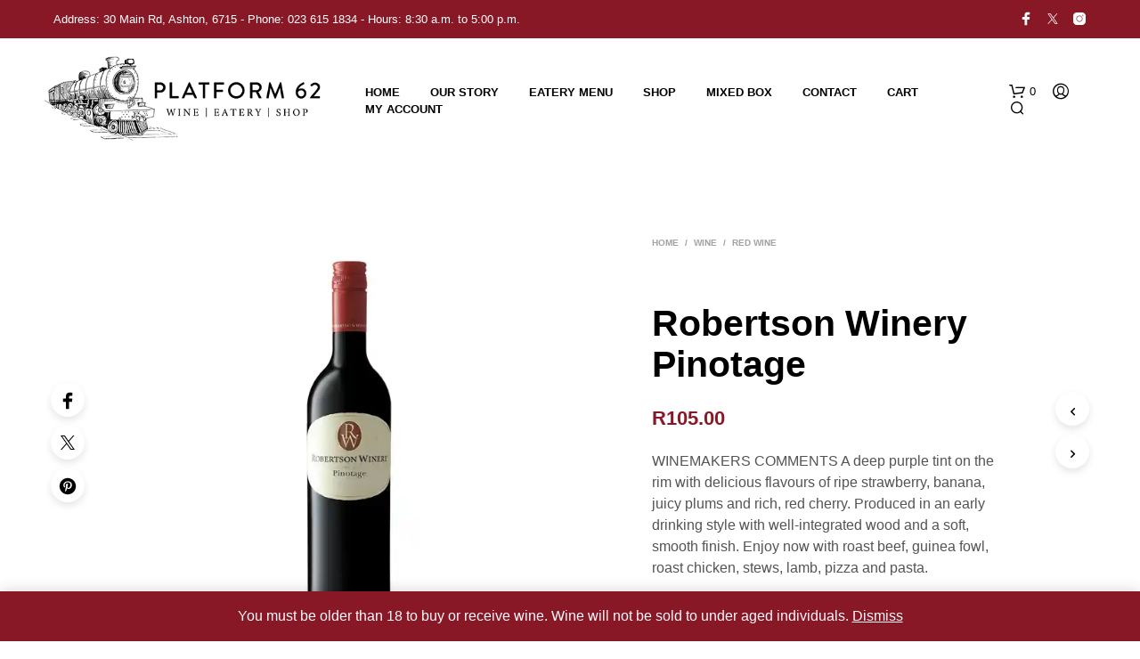

--- FILE ---
content_type: text/css
request_url: https://www.platform62.co.za/wp-content/themes/shopkeeper/css/vendor/easyzoom.min.css?ver=2.4.0
body_size: -188
content:
.easyzoom{position:relative;display:block}.easyzoom img{vertical-align:bottom}.easyzoom-notice{position:absolute;top:50%;left:50%;z-index:150;width:10em;margin:-1em 0 0 -5em;line-height:2em;text-align:center;background:#FFF;-webkit-box-shadow:0 0 10px #888;box-shadow:0 0 10px #888}.easyzoom-flyout{position:absolute;z-index:100;overflow:hidden;background:#FFF;width:100%;height:100%;top:0;left:0;opacity:0;-webkit-transition:opacity .7s ease;-moz-transition:opacity .7s ease;-o-transition:opacity .7s ease;transition:opacity .7s ease}.easyzoom-flyout:hover{opacity:1}.easyzoom-flyout img{max-width:none!important;width:auto!important}.easyzoom--overlay .easyzoom-flyout{top:0;left:0;width:100%;height:100%}.easyzoom--adjacent .easyzoom-flyout{top:0;left:100%;width:100%;height:100%;margin-left:20px}